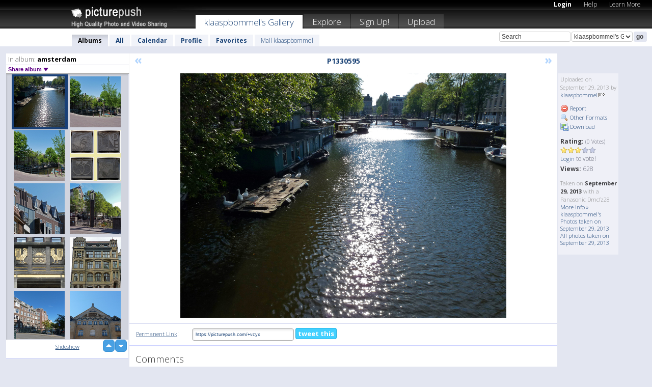

--- FILE ---
content_type: text/html; charset=UTF-8
request_url: https://klaaspbommel.picturepush.com/album/49993/13734547/amsterdam/P1330595.html
body_size: 6275
content:

        
                





        
	

        
    
                    
                        
           
                   
                    
                                    
        
            
           
            
                        
                
    <html xml:lang="en" lang="en">
    <head>

<meta name="viewport" content="width=device-width, initial-scale=1, maximum-scale=1"></meta>

 	<title>
    
        P1330595 amsterdam Photo album by  Klaaspbommel   
        
                        
        
        
        
        </title>	
        
       
<script type="text/javascript" src="https://ajax.googleapis.com/ajax/libs/jquery/1.4.3/jquery.min.js"></script>
	<script type="text/javascript" src="/consyn/base.js?v18"></script>
 
<script type="text/javascript">Consyn.start('/consyn',[],{usedefault:true});</script>


    	<link rel="stylesheet" href="https://picturepush.com/style/base3.css?v1698485769" type="text/css" />
    <link rel="stylesheet" href="https://picturepush.com/themes/picturepush/skins/black/style/colors.css?v6" type="text/css" id="skinStylesheet" />
    
    
    
    <link rel="alternate" title="PicturePush RSS feed" type="application/rss+xml" href="/user_rss.php" />
    
    <link rel="shortcut icon" href="/favicon.ico" /> 
    
    <meta http-equiv="Content-Type" content="text/html; charset=UTF-8"></meta>
    <meta name="verify-v1" content="njdKWUPFl93zsvYeC3/6WK2Yy7xOnZaHn5GfLDQdHTw="></meta>
    
    <meta name="keywords" content="P1330595, amsterdam, klaaspbommel, free, photo, image, upload, quality, pro"></meta>
                
<link href="https://vjs.zencdn.net/5.19.2/video-js.css" rel="stylesheet" />

    	
	<meta property="og:title" content="P1330595.JPG"></meta>
        <meta property="og:type" content="article"></meta>
        <meta property="og:url" content="https://klaaspbommel.picturepush.com/album/49993/13734547/amsterdam/P1330595.html"></meta>
        <meta property="og:image" content="https://www1.picturepush.com/photo/a/13734547/640/amsterdam/P1330595.jpg"></meta>
        <meta property="og:site_name" content="PicturePush"></meta>
        <meta property="og:description" content=" by klaaspbommel In amsterdam Album - "></meta>
	<meta property="fb:app_id" content="223717607720914"></meta>


             




    
  </head>
  <body style="position: relative;">

  <div id="bg" style="opacity: 0.9;filter: blur(5px); -webkit-filter: blur(5px); -moz-filter: blur(5px); -o-filter: blur(5px); -ms-filter: blur(5px); position: absolute; width: 100%; min-height: 100%; left:0; bottom:0; right:0;"></div>

  <div id="container">
    <div id="header">
        
        
        <div id="logo"><a href="https://picturepush.com/"><img src="https://picturepush.com/themes/picturepush/skins/black/img/logo4.jpg?v3" alt="PicturePush - High Quality Photo Upload and Sharing" id="skinLogo" /></a></div>
        <ul id="personalMenu" class="menu">
            
                                    
                        
            
                
            
            
             <li><a href="https://picturepush.com/login">Login</a></li>            
            
            <li><a href="https://picturepush.com/help" style="font-weight: normal;">Help</a></li><li><a href="https://picturepush.com/tour" style="font-weight: normal;">Learn More</a></li>            
           
            
            
        </ul>


        
        <ul id="mainmenu">
                            <li class="active"><h1><a href="https://klaaspbommel.picturepush.com/">klaaspbommel's Gallery</a></h1></li>
                
                        
              
            <li><a href="https://picturepush.com/explore">Explore</a></li><li><a href="https://picturepush.com/signup">Sign Up!</a></li><li><a href="https://picturepush.com/up">Upload</a></li>                      
        </ul>

                
    <div class="searchBox">
        <form name="findlogin" action="https://picturepush.com/search" method="get">
             
            
            <input type="text" name="q" style="width: 140px" value="Search" onclick="if(this.value=='Search'){this.focus(); this.select();}" /><select name="clid" style="width: 120px">
                <option value="">All galleries</option>
                                <option value="2172" selected="selected">klaaspbommel's Gallery</option>            </select><input type="submit" class="button" value="go" />
        </form>
    
    </div>
                
        <div id="userMenu">
            <ul class="menu">
            
                                
                            
            
                            
                
                                    <li class="active"><a href="https://klaaspbommel.picturepush.com/">Albums</a></li><li><a href="https://klaaspbommel.picturepush.com/all">All</a></li><li><a href="https://klaaspbommel.picturepush.com/calendar">Calendar</a></li><li><a href="https://klaaspbommel.picturepush.com/profile">Profile</a></li><li><a href="https://klaaspbommel.picturepush.com/favorites">Favorites</a></li> 
                                
                 
		                   
                    <li class="other"><a href="https://klaaspbommel.picturepush.com/mail">Mail klaaspbommel</a></li>
                                 
                
                
            </ul>



        </div>
    
    </div>
    
    

              

    
    
    <div id="content" class="content-set">

    
                                

	
                
        <div id="column1wrap"><div id="column1">


                       
        
            
        <div class="settitle">
                               
                     
            <h2> 
              <span class="prefix">In album:</span>               
              amsterdam          
               
              
            </h2>
             <div class="setcontrols">
               
               <span e:behave="picturepush.popup" e:popup="albumShareContextMenu" e:popupdata="{albumid: 49993}" style="cursor: pointer;">Share album <b class="downarrow"></b></span>
	     </div>
            </div>
            
                       
             <div class="block thumbGrid">
            
                <form action="/massmanipulate.php" method="post" target="waitingwindow" onsubmit="window.open('about:blank','waitingwindow','width=200,height=200'); hide(elem('massmenu'));" style="border: 1px solid transparent;">
                
                

    

                
                
                                                
                
                                
                <div e:transform="picturepush.lazyscroller" e:pages="772" e:position="182" e:pageheight="316" e:pagewidth="220" e:src="/thumbs_page.php?alid=49993&amp;page=$1" id="lazyscroller" style="min-height:320px; width: 240px;">
                        
                            
                                                                                                                        
    
        
    
    
        <div class="thumb">
<a class="link" e:behave="tooltip" id="img13734547" e:tiptext="P1330595<br />2013-09-29 18:17:06" e:transform="nav" href="https://klaaspbommel.picturepush.com/album/49993/13734547/amsterdam/P1330595.html" e:href="/album/49993/detail/13734547" e:target="column2" e:highlight="true" onclick="var e=fix_e(arguments[0]); if(elem('massmenu')){elem('massmenu').activate('sel_13734547',e)};">
        
        
        
        <img height="100" width="100" alt="P1330595 - amsterdam" src="https://www1.picturepush.com/photo/a/13734547/100c/amsterdam/P1330595.jpg?v0" /></a>
        
            <div class="data"> 
            
            </div>
        </div><div class="thumb">
<a class="link" e:behave="tooltip" id="img13734544" e:tiptext="grachtnP1150460<br />2013-09-29 18:16:48" e:transform="nav" href="https://klaaspbommel.picturepush.com/album/49993/13734544/amsterdam/grachtnP1150460.html" e:href="/album/49993/detail/13734544" e:target="column2" e:highlight="true" onclick="var e=fix_e(arguments[0]); if(elem('massmenu')){elem('massmenu').activate('sel_13734544',e)};">
        
        
        
        <img height="100" width="100" alt="grachtnP1150460 - amsterdam" src="https://www1.picturepush.com/photo/a/13734544/100c/amsterdam/grachtnP1150460.jpg?v0" /></a>
        
            <div class="data"> 
            
            </div>
        </div><div class="thumb">
<a class="link" e:behave="tooltip" id="img13734543" e:tiptext="grachtenP1150458<br />2013-09-29 18:16:31" e:transform="nav" href="https://klaaspbommel.picturepush.com/album/49993/13734543/amsterdam/grachtenP1150458.html" e:href="/album/49993/detail/13734543" e:target="column2" e:highlight="true" onclick="var e=fix_e(arguments[0]); if(elem('massmenu')){elem('massmenu').activate('sel_13734543',e)};">
        
        
        
        <img height="100" width="100" alt="grachtenP1150458 - amsterdam" src="https://www1.picturepush.com/photo/a/13734543/100c/amsterdam/grachtenP1150458.jpg?v0" /></a>
        
            <div class="data"> 
            
            </div>
        </div><div class="thumb">
<a class="link" e:behave="tooltip" id="img13734531" e:tiptext="artnouveauA2013-09-281<br />2013-09-29 18:15:02" e:transform="nav" href="https://klaaspbommel.picturepush.com/album/49993/13734531/amsterdam/artnouveauA2013-09-281.html" e:href="/album/49993/detail/13734531" e:target="column2" e:highlight="true" onclick="var e=fix_e(arguments[0]); if(elem('massmenu')){elem('massmenu').activate('sel_13734531',e)};">
        
        
        
        <img height="100" width="100" alt="artnouveauA2013-09-281 - amsterdam" src="https://www1.picturepush.com/photo/a/13734531/100c/amsterdam/artnouveauA2013-09-281.jpg?v0" /></a>
        
            <div class="data"> 
            
            </div>
        </div><div class="thumb">
<a class="link" e:behave="tooltip" id="img13733334" e:tiptext="utiliteitP1220186bb<br />2013-09-29 10:03:38" e:transform="nav" href="https://klaaspbommel.picturepush.com/album/49993/13733334/amsterdam/utiliteitP1220186bb.html" e:href="/album/49993/detail/13733334" e:target="column2" e:highlight="true" onclick="var e=fix_e(arguments[0]); if(elem('massmenu')){elem('massmenu').activate('sel_13733334',e)};">
        
        
        
        <img height="100" width="100" alt="utiliteitP1220186bb - amsterdam" src="https://www1.picturepush.com/photo/a/13733334/100c/amsterdam/utiliteitP1220186bb.jpg?v0" /></a>
        
            <div class="data"> 
            
            </div>
        </div><div class="thumb">
<a class="link" e:behave="tooltip" id="img13732224" e:tiptext="P1330544<br />2013-09-28 21:17:53" e:transform="nav" href="https://klaaspbommel.picturepush.com/album/49993/13732224/amsterdam/P1330544.html" e:href="/album/49993/detail/13732224" e:target="column2" e:highlight="true" onclick="var e=fix_e(arguments[0]); if(elem('massmenu')){elem('massmenu').activate('sel_13732224',e)};">
        
        
        
        <img height="100" width="100" alt="P1330544 - amsterdam" src="https://www1.picturepush.com/photo/a/13732224/100c/amsterdam/P1330544.jpg?v0" /></a>
        
            <div class="data"> 
            
            </div>
        </div>    


<div class="scroller" style="float: left; width: auto;">
    <b e:behave='tooltip' e:tiptext="First Page"  class="char">&laquo;&nbsp;&nbsp;</b><b e:behave='tooltip' e:tiptext="Previous Page" class="char">&lt;&nbsp;&nbsp;</b><b class='active'>&nbsp;1&nbsp;</b> <a href="https://klaaspbommel.picturepush.com/album/49993/p-amsterdam.html?page=2" e:transform="nav">2</a> <a href="https://klaaspbommel.picturepush.com/album/49993/p-amsterdam.html?page=3" e:transform="nav">3</a> <a href="https://klaaspbommel.picturepush.com/album/49993/p-amsterdam.html?page=4" e:transform="nav">4</a> <a href="https://klaaspbommel.picturepush.com/album/49993/p-amsterdam.html?page=5" e:transform="nav">5</a> <a href="https://klaaspbommel.picturepush.com/album/49993/p-amsterdam.html?page=6" e:transform="nav">6</a> <a href="https://klaaspbommel.picturepush.com/album/49993/p-amsterdam.html?page=7" e:transform="nav">7</a> <a href="https://klaaspbommel.picturepush.com/album/49993/p-amsterdam.html?page=2" e:behave='tooltip' e:transform="nav" e:tiptext="Next Page" class="char">&gt;</a> <a href="https://klaaspbommel.picturepush.com/album/49993/p-amsterdam.html?page=772" e:behave='tooltip' e:transform="nav" e:tiptext="Last Page" class="char">&raquo;</a> 
    </div>
        
        
    
    
                    
                        
                    </div>  
                      <div style="position: relative; height: 1px; width: 50px; float: right; z-index: 99;">
                           <div style="position: absolute; right:0px; top: 0px; width: 50px;"><a href="#" onclick="elem('lazyscroller').focusPrevious();return false;" class="uparrow"><span>up</span></a>
				<a href="#" onclick="elem('lazyscroller').focusNext(); return false;" class="downarrow"><span>down</span></a></div>
                       </div>                        
                    
                   
                </form>
                                
                <div class="content" style="text-align: center;">
                   
                          
                        
                                                <div><a class="minor" href="/slideshow?alid=49993">Slideshow</a>
                        
                        
                        
                                                
                        </div>
                    </div>
                
                
                
    
                        
                
            </div>


                       
            
            
            

  
              
        
                   
		  
        
<div style="text-align: center;">

</div><div class="clear"></div>
        </div></div>
                
        <div id="column3">
            <div></div>        </div>                
                 <div class="column2">

        
            
                        
            <div id="column2" e:transform="picturepush.ImagePane" e:src="/album/49993/detail/13734547" e:storestate="anchor" e:loaded="true">
            
                
        
                        
                
        
        
        
        <script>
        if(typeof Consyn == "undefined"){
if(prompt('This page may miss parts, do you wish to refresh?'))window.location.href =  "https://klaaspbommel.picturepush.com/album/49993/13734547/amsterdam/P1330595.html";
}
        </script>
<div class="block stageBlock">
    <div class="content stage">
    
    
        <div class="scroller">
             <a href="/album/49993/detail/13734550" e:transform="nav" class="prev" title="Previous" rel="nofollow">&laquo;</a>                
                              
            <h2 class="imageTitle">P1330595</h2>                        
                       
             
            <a href="/album/49993/detail/13734544" e:transform="nav" class="next" title="Next" rel="nofollow">&raquo;</a>             
        </div>
                    
       
        <div class="media"> 
                
                        
            <a href="/showformat.php?format=1024&alid=49993&imgid=13734547&clid=2172" onclick="window.open(this.href,'fullsize','resizable=yes,status=no,menubar =no,toolbar = no,scrollbars=yes'); return false;" title="Click to enlarge!"><img class="photo" src="https://www1.picturepush.com/photo/a/13734547/640/amsterdam/P1330595.jpg?v0" width="640" height="480" onload="this.height = $(this)[0].offsetWidth*480 / 640;" alt="P1330595 amsterdam" /></a>
        
                               
                 </div>
        
        
        
                 
                 
          
        
        <div style="margin: 0 auto 10px auto; max-width:600px;"></div>        
        
        <div class="sidebar">
                
                <p>Uploaded  
                on September 29, 2013                by <a href="https://klaaspbommel.picturepush.com">klaaspbommel</a><img  src="https://picturepush.com/img/pro.gif" alt="Pro User" height="11" width="16" />                    
                                </p>
        
                
                <ul>
                
                            <li><a href="#" onclick="var d = confirm('Really report this image as inappropriate?'); if(d){location.href='/action.php?mode=report&image=13734547';} return false;"><img src="https://picturepush.com/img/icons/delete.png" alt="" class="icon" height="16" width="16" /> Report</a></li>            
                                  
        
            
            <li><a href="/showformat.php?format=1024&image=13734547" onclick="window.open(this.href,'fullsize','resizable=yes,status=no,menubar =no,toolbar = no,scrollbars=yes'); return false;" title="Other Formats"><img src="https://picturepush.com/img/icons/magnifier.png" alt="" class="icon" height="16" width="16" />  Other Formats</a></li>        
            
            <li><a href="https://www1.picturepush.com/photo/a/13734547/img/amsterdam/P1330595.jpg" title="Download P1330595.JPG ( 3.26 MB)"><img src="https://picturepush.com/img/icons/picture_save.png" alt="" class="icon" height="16" width="16" /> Download</a></li>                        
       
            
            
            </ul>
            
            
                           
</p>
                
                    
            
        
            
            <strong>Rating:</strong> <span style="font-size: 10px">(0 Votes)</span><br />
                
                <span e:transform="pane" id="ratearea">
                    
                                            
                    <img src="https://picturepush.com/img/star1.gif" alt="" class="icon" /><img src="https://picturepush.com/img/star1.gif" alt="" class="icon" /><img src="https://picturepush.com/img/star1.gif" alt="" class="icon" /><img src="https://picturepush.com/img/star2.gif" alt="" class="icon" /><img src="https://picturepush.com/img/star2.gif" alt="" class="icon" />                    
                    
                                            <br /><a href="/login"  class="minor">Login</a> to vote! </span>        
                      
                      <br />
                      <strong>Views:</strong> 628<br />
                
                
                      
                
                                     
                    
                    
			                
                                        
                                        
  
                    
  
  
                    
      
                    
                                   
                                
                 <div e:transform="pane" style="margin-top: 10px;">
                
                  <p>
                  Taken on <strong>September 29, 2013</strong> with a Panasonic Dmcfz28                  <a href="/exif_details.php?imgid=13734547" e:transform="nav" e:target="lightbox" rel="nofollow" title="Exif Details">More Info&nbsp;&raquo;</a><br />

                  <a href="https://klaaspbommel.picturepush.com/taken/2013-09-29">klaaspbommel's Photos taken on September 29, 2013</a><br />

                  <a href="https://picturepush.com/taken/2013-09-29">All photos taken on September 29, 2013</a>
</p>                 </div>
                                     
            
        </div>

        <div id="actionArea" e:transform="pane"></div>
        
    </div>

</div>

<div class="block" style="overflow: hidden;">
    
    <div class="content extracontent">
           <h3></h3>                     
     




           
               <table style="width: 480px;">      

              
                
               
                    
                    
                    <tr><th><a href="https://picturepush.com/+vcyx" class="minor">Permanent Link</a>:</th>
                <td colspan="3"><input type="text" value="https://picturepush.com/+vcyx" onclick="this.focus(); this.select();" style="width: 200px; font-size: 9px;" />


                <a href="http://twitter.com/share?url=https%3A%2F%2Fpicturepush.com%2F%2Bvcyx&text=Check+out%3A+P1330595&via=picturepush&related=picturepush" class="tweet-button" target="_blank" title="Post this picture to twitter">tweet this</a>





                </td>
                

                
                
                
                
                </tr>
                    
                
                  

                
                  
                  
                  
                
               </table>
               
               
               
               
               
          
    </div>
      
</div>




<div class="block">
    <h2>Comments</h2>
    <div class="content">
    
      
                   
      
       <h3><img src="https://picturepush.com/img/icons/comment_add.png" alt="" class="icon" height="16" width="16" />  Add Comment</h3>
       
           
                     <p>Please <a href="/login">login</a> to add comments!</p>  
       
  </div>  
 
  
  
</div>        
        
        
        
        
        
        
        
        
        
                            
            
        </div>            
            
                  
   

         
            
            
            </div>
            
                        
                 
	<ul e:transform="picturepush.contextmenu" id="albumShareContextMenu" e:popuptemplate="menu" style="display:none">
                  
                        
                        
                        

                        <li><a href="https://klaaspbommel.picturepush.com/album/49993/p-amsterdam.html" onclick="prompt('Copy album link:',this.href); return false;" style="background-image: url(https://picturepush.com/img/icons/picture_link.png);">Album link</a></li>

                        
                        <li><a href="/masspublish?alid=49993&format=640" style="background-image: url(https://picturepush.com/img/icons/picture_link.png);">Publish</a></li>


	</ul>
                    

<script type="text/javascript">
// <![CDATA[
function checkKey(e){
  sel=null;
 if(e.keyCode!=39 && e.keyCode!=37) return true;

    var t = e.target.tagName.toLowerCase();
    if(t=='input' || t=='textarea' || t=='select') return true;
  if(e.keyCode==39){ // next
    sel =".stage .next";
  }else if(e.keyCode==37){ // previous
    sel=".stage .prev";
  }
  if(sel){
    $(sel).css({backgroundColor:'black'});
    $(sel).click();
  }
  return true;
}
$(function(){
    $(document).keyup(checkKey);


    var diffX,diffY,dx,dy, tchs, del = 150,
    clk = function(el){
        if ( typeof(tchs) !== 'object' ) return; //we have nothing to do
        if( Math.abs(dx) > Math.abs(dy) ){
           if ( dx < -20 ) { //swipe right
              $(".prev").click();
           }
           else if ( dx  > 20 ) { //swipe left
              $(".next").click();
           }
        }
    };
  
    $('.column2').bind('touchstart touchmove', function(ev){
            var oev = ev.originalEvent, el = $(this);
            switch( ev.type.charAt(5) ){
                case 's': //touch start
                    diffX = oev.touches[0].pageX;
                    diffY = oev.touches[0].pageY;
                    window.setTimeout(clk, del, el);
                break;
                case 'm': //touch move
                    tchs = oev.touches;
	            dx = (diffX - tchs[0].pageX);
                    dy = (diffY - tchs[0].pageY);
        //            tchs = oev.touches;
                break;
            }
    }); 
}); 

// ]]>
</script>


    
            
            
            
      
   <script type="text/javascript">
//<![CDATA[
var sess_id = "fb9c362e9ecea62d5593753cbf286ed7";
/*
DomLoaded.load(function(){
  var s = document.createElement('script');
  s.src = "http://orders.colorplaza.com/cart/cart.cpl?lang=EN&oemid=21&swid=990450&aid="+sess_id;
  document.getElementsByTagName("head")[0].appendChild(s);
});
*/   
      //]]>
      </script>
      
                
       <div class="clear"></div> 
     </div>  
          
          
     
<div class="clear"></div>   
   </div>

<div class="clear"></div>   
   <div class="footer">
        <p id="p1">
        <a href="https://picturepush.com/help"><strong>Help:</strong></a><br />
        - <a href="https://picturepush.com/help">FAQ</a><br />

         - <a href="http://www.movinglabs.com/index.php/EN/Feedback?subject=PicturePush">Contact</a><br /> 
        </p>
        
        <p id="p2">
        <strong>Your:</strong><br />
                                        - <a href="https://picturepush.com/help">Help</a><br />- <a href="https://picturepush.com/tour">Learn More</a><br />                    </p>
       
        <p id="p3">
            <strong>Language:</strong><br />
            - <a href="https://picturepush.com/" class="active">English</a><br />
            - <a href="https://picturepush.com/nl/" class=" ?'active'}">Nederlands</a><br />
            - <a href="https://picturepush.com/fr/" class=" ?'active'}">Français</a><br />
        </p>
        
        <p id="p4">
        <a href="https://picturepush.com/explore"><strong>Explore:</strong></a><br />
             - <a href="https://picturepush.com/updated">Updated</a><br /> - <a href="https://picturepush.com/calendar">Calendar</a><br /> - <a href="https://picturepush.com/explore.comments">Comments</a><br /> - <a href="https://picturepush.com/members">Members</a><br />        </p>
        
        <p id="p5">
        <a href="https://picturepush.com/about"><strong>About PicturePush:</strong></a><br />
        - <a href="https://picturepush.com/about">Terms</a><br />
        - <a href="https://picturepush.com/news">News</a><br />
        - <a href="http://twitter.com/PicturePush">Follow on Twitter</a><br />
        - <a href="http://www.movinglabs.com/index.php/EN/Feedback?subject=PicturePush+Feedback">Send us some Feedback</a><br /> 
    
        </p>
        
        
        <p id="p6">
            <a href="https://picturepush.com/tools"><strong>Tools:</strong></a><br />
            - <a href="https://picturepush.com/tools">Multi file upload</a><br />
            - <a href="https://picturepush.com/tools">Widgets for your site</a><br />
            - <a href="https://picturepush.com/3rd_party_hosting">3rd party hosting</a><br />
            - <a href="https://picturepush.com/ebay">eBay photo upload</a><br />

        </p>
        
        
        <p class="copyright">&copy; 2006-2026 - Created by <a href="http://www.movinglabs.com/">MovingLabs</a> 
        &nbsp;
        
        <a href="/privacy">privacy policy</a> - <a href="https://picturepush.com/sitemap">sitemap</a> - <a href="https://picturepush.com/disclosure">Responsible Disclosure</a>

        
</p>
   </div>  
   
   
   











  <script src="https://vjs.zencdn.net/ie8/1.1.2/videojs-ie8.min.js"></script>



  </body>
  
  <!-- 0.29774808883667 -->
</html>                

--- FILE ---
content_type: text/html; charset=UTF-8
request_url: https://klaaspbommel.picturepush.com/thumbs_page.php?alid=49993&page=181
body_size: 666
content:

    
        
    
    
        <div class="thumb">
<a class="link" e:behave="tooltip" id="img13743064" e:tiptext="P1330652b<br />2013-10-02 22:14:01" e:transform="nav" href="https://klaaspbommel.picturepush.com/album/49993/13743064/amsterdam/P1330652b.html" e:href="/album/49993/detail/13743064" e:target="column2" e:highlight="true" onclick="var e=fix_e(arguments[0]); if(elem('massmenu')){elem('massmenu').activate('sel_13743064',e)};">
        
        
        
        <img height="100" width="100" alt="P1330652b - amsterdam" src="https://www1.picturepush.com/photo/a/13743064/100c/amsterdam/P1330652b.jpg?v0" /></a>
        
            <div class="data"> 
            
            </div>
        </div><div class="thumb">
<a class="link" e:behave="tooltip" id="img13735176" e:tiptext="artnouveau22-oktober-2011-0...<br />2013-09-29 20:50:27" e:transform="nav" href="https://klaaspbommel.picturepush.com/album/49993/13735176/amsterdam/artnouveau22-oktober-2011-0....html" e:href="/album/49993/detail/13735176" e:target="column2" e:highlight="true" onclick="var e=fix_e(arguments[0]); if(elem('massmenu')){elem('massmenu').activate('sel_13735176',e)};">
        
        
        
        <img height="100" width="100" alt="artnouveau22-oktober-2011-0... - amsterdam" src="https://www1.picturepush.com/photo/a/13735176/100c/amsterdam/artnouveau22-oktober-2011-028kopieb.jpg?v0" /></a>
        
            <div class="data"> 
            
            </div>
        </div><div class="thumb">
<a class="link" e:behave="tooltip" id="img13734681" e:tiptext="P1330579<br />2013-09-29 19:33:17" e:transform="nav" href="https://klaaspbommel.picturepush.com/album/49993/13734681/amsterdam/P1330579.html" e:href="/album/49993/detail/13734681" e:target="column2" e:highlight="true" onclick="var e=fix_e(arguments[0]); if(elem('massmenu')){elem('massmenu').activate('sel_13734681',e)};">
        
        
        
        <img height="100" width="100" alt="P1330579 - amsterdam" src="https://www1.picturepush.com/photo/a/13734681/100c/amsterdam/P1330579.jpg?v0" /></a>
        
            <div class="data"> 
            
            </div>
        </div><div class="thumb">
<a class="link" e:behave="tooltip" id="img13734557" e:tiptext="P1330602<br />2013-09-29 18:17:59" e:transform="nav" href="https://klaaspbommel.picturepush.com/album/49993/13734557/amsterdam/P1330602.html" e:href="/album/49993/detail/13734557" e:target="column2" e:highlight="true" onclick="var e=fix_e(arguments[0]); if(elem('massmenu')){elem('massmenu').activate('sel_13734557',e)};">
        
        
        
        <img height="100" width="100" alt="P1330602 - amsterdam" src="https://www1.picturepush.com/photo/a/13734557/100c/amsterdam/P1330602.jpg?v0" /></a>
        
            <div class="data"> 
            
            </div>
        </div><div class="thumb">
<a class="link" e:behave="tooltip" id="img13734552" e:tiptext="P1330598bc<br />2013-09-29 18:17:37" e:transform="nav" href="https://klaaspbommel.picturepush.com/album/49993/13734552/amsterdam/P1330598bc.html" e:href="/album/49993/detail/13734552" e:target="column2" e:highlight="true" onclick="var e=fix_e(arguments[0]); if(elem('massmenu')){elem('massmenu').activate('sel_13734552',e)};">
        
        
        
        <img height="100" width="100" alt="P1330598bc - amsterdam" src="https://www1.picturepush.com/photo/a/13734552/100c/amsterdam/P1330598bc.jpg?v0" /></a>
        
            <div class="data"> 
            
            </div>
        </div><div class="thumb">
<a class="link" e:behave="tooltip" id="img13734550" e:tiptext="P1330598b<br />2013-09-29 18:17:23" e:transform="nav" href="https://klaaspbommel.picturepush.com/album/49993/13734550/amsterdam/P1330598b.html" e:href="/album/49993/detail/13734550" e:target="column2" e:highlight="true" onclick="var e=fix_e(arguments[0]); if(elem('massmenu')){elem('massmenu').activate('sel_13734550',e)};">
        
        
        
        <img height="100" width="100" alt="P1330598b - amsterdam" src="https://www1.picturepush.com/photo/a/13734550/100c/amsterdam/P1330598b.jpg?v0" /></a>
        
            <div class="data"> 
            
            </div>
        </div>    


        
        
    
    


--- FILE ---
content_type: text/html; charset=UTF-8
request_url: https://klaaspbommel.picturepush.com/thumbs_page.php?alid=49993&page=182
body_size: 669
content:

    
        
    
    
        <div class="thumb">
<a class="link" e:behave="tooltip" id="img13734547" e:tiptext="P1330595<br />2013-09-29 18:17:06" e:transform="nav" href="https://klaaspbommel.picturepush.com/album/49993/13734547/amsterdam/P1330595.html" e:href="/album/49993/detail/13734547" e:target="column2" e:highlight="true" onclick="var e=fix_e(arguments[0]); if(elem('massmenu')){elem('massmenu').activate('sel_13734547',e)};">
        
        
        
        <img height="100" width="100" alt="P1330595 - amsterdam" src="https://www1.picturepush.com/photo/a/13734547/100c/amsterdam/P1330595.jpg?v0" /></a>
        
            <div class="data"> 
            
            </div>
        </div><div class="thumb">
<a class="link" e:behave="tooltip" id="img13734544" e:tiptext="grachtnP1150460<br />2013-09-29 18:16:48" e:transform="nav" href="https://klaaspbommel.picturepush.com/album/49993/13734544/amsterdam/grachtnP1150460.html" e:href="/album/49993/detail/13734544" e:target="column2" e:highlight="true" onclick="var e=fix_e(arguments[0]); if(elem('massmenu')){elem('massmenu').activate('sel_13734544',e)};">
        
        
        
        <img height="100" width="100" alt="grachtnP1150460 - amsterdam" src="https://www1.picturepush.com/photo/a/13734544/100c/amsterdam/grachtnP1150460.jpg?v0" /></a>
        
            <div class="data"> 
            
            </div>
        </div><div class="thumb">
<a class="link" e:behave="tooltip" id="img13734543" e:tiptext="grachtenP1150458<br />2013-09-29 18:16:31" e:transform="nav" href="https://klaaspbommel.picturepush.com/album/49993/13734543/amsterdam/grachtenP1150458.html" e:href="/album/49993/detail/13734543" e:target="column2" e:highlight="true" onclick="var e=fix_e(arguments[0]); if(elem('massmenu')){elem('massmenu').activate('sel_13734543',e)};">
        
        
        
        <img height="100" width="100" alt="grachtenP1150458 - amsterdam" src="https://www1.picturepush.com/photo/a/13734543/100c/amsterdam/grachtenP1150458.jpg?v0" /></a>
        
            <div class="data"> 
            
            </div>
        </div><div class="thumb">
<a class="link" e:behave="tooltip" id="img13734531" e:tiptext="artnouveauA2013-09-281<br />2013-09-29 18:15:02" e:transform="nav" href="https://klaaspbommel.picturepush.com/album/49993/13734531/amsterdam/artnouveauA2013-09-281.html" e:href="/album/49993/detail/13734531" e:target="column2" e:highlight="true" onclick="var e=fix_e(arguments[0]); if(elem('massmenu')){elem('massmenu').activate('sel_13734531',e)};">
        
        
        
        <img height="100" width="100" alt="artnouveauA2013-09-281 - amsterdam" src="https://www1.picturepush.com/photo/a/13734531/100c/amsterdam/artnouveauA2013-09-281.jpg?v0" /></a>
        
            <div class="data"> 
            
            </div>
        </div><div class="thumb">
<a class="link" e:behave="tooltip" id="img13733334" e:tiptext="utiliteitP1220186bb<br />2013-09-29 10:03:38" e:transform="nav" href="https://klaaspbommel.picturepush.com/album/49993/13733334/amsterdam/utiliteitP1220186bb.html" e:href="/album/49993/detail/13733334" e:target="column2" e:highlight="true" onclick="var e=fix_e(arguments[0]); if(elem('massmenu')){elem('massmenu').activate('sel_13733334',e)};">
        
        
        
        <img height="100" width="100" alt="utiliteitP1220186bb - amsterdam" src="https://www1.picturepush.com/photo/a/13733334/100c/amsterdam/utiliteitP1220186bb.jpg?v0" /></a>
        
            <div class="data"> 
            
            </div>
        </div><div class="thumb">
<a class="link" e:behave="tooltip" id="img13732224" e:tiptext="P1330544<br />2013-09-28 21:17:53" e:transform="nav" href="https://klaaspbommel.picturepush.com/album/49993/13732224/amsterdam/P1330544.html" e:href="/album/49993/detail/13732224" e:target="column2" e:highlight="true" onclick="var e=fix_e(arguments[0]); if(elem('massmenu')){elem('massmenu').activate('sel_13732224',e)};">
        
        
        
        <img height="100" width="100" alt="P1330544 - amsterdam" src="https://www1.picturepush.com/photo/a/13732224/100c/amsterdam/P1330544.jpg?v0" /></a>
        
            <div class="data"> 
            
            </div>
        </div>    


        
        
    
    


--- FILE ---
content_type: text/html; charset=UTF-8
request_url: https://klaaspbommel.picturepush.com/thumbs_page.php?alid=49993&page=183
body_size: 677
content:

    
        
    
    
        <div class="thumb">
<a class="link" e:behave="tooltip" id="img13731910" e:tiptext="artnouveaualgemeenhandelsbl...<br />2013-09-28 20:07:10" e:transform="nav" href="https://klaaspbommel.picturepush.com/album/49993/13731910/amsterdam/artnouveaualgemeenhandelsbl....html" e:href="/album/49993/detail/13731910" e:target="column2" e:highlight="true" onclick="var e=fix_e(arguments[0]); if(elem('massmenu')){elem('massmenu').activate('sel_13731910',e)};">
        
        
        
        <img height="100" width="100" alt="artnouveaualgemeenhandelsbl... - amsterdam" src="https://www1.picturepush.com/photo/a/13731910/100c/amsterdam/artnouveaualgemeenhandelsbladP1320834.jpg?v0" /></a>
        
            <div class="data"> 
            
            </div>
        </div><div class="thumb">
<a class="link" e:behave="tooltip" id="img13731870" e:tiptext="artnouveaunrchandelsbladP13...<br />2013-09-28 19:56:45" e:transform="nav" href="https://klaaspbommel.picturepush.com/album/49993/13731870/amsterdam/artnouveaunrchandelsbladP13....html" e:href="/album/49993/detail/13731870" e:target="column2" e:highlight="true" onclick="var e=fix_e(arguments[0]); if(elem('massmenu')){elem('massmenu').activate('sel_13731870',e)};">
        
        
        
        <img height="100" width="100" alt="artnouveaunrchandelsbladP13... - amsterdam" src="https://www1.picturepush.com/photo/a/13731870/100c/amsterdam/artnouveaunrchandelsbladP1320831kopie.jpg?v0" /></a>
        
            <div class="data"> 
            
            </div>
        </div><div class="thumb">
<a class="link" e:behave="tooltip" id="img13731757" e:tiptext="P1330574<br />2013-09-28 19:07:51" e:transform="nav" href="https://klaaspbommel.picturepush.com/album/49993/13731757/amsterdam/P1330574.html" e:href="/album/49993/detail/13731757" e:target="column2" e:highlight="true" onclick="var e=fix_e(arguments[0]); if(elem('massmenu')){elem('massmenu').activate('sel_13731757',e)};">
        
        
        
        <img height="100" width="100" alt="P1330574 - amsterdam" src="https://www1.picturepush.com/photo/a/13731757/100c/amsterdam/P1330574.jpg?v0" /></a>
        
            <div class="data"> 
            
            </div>
        </div><div class="thumb">
<a class="link" e:behave="tooltip" id="img13731755" e:tiptext="P1330570<br />2013-09-28 19:07:17" e:transform="nav" href="https://klaaspbommel.picturepush.com/album/49993/13731755/amsterdam/P1330570.html" e:href="/album/49993/detail/13731755" e:target="column2" e:highlight="true" onclick="var e=fix_e(arguments[0]); if(elem('massmenu')){elem('massmenu').activate('sel_13731755',e)};">
        
        
        
        <img height="100" width="100" alt="P1330570 - amsterdam" src="https://www1.picturepush.com/photo/a/13731755/100c/amsterdam/P1330570.jpg?v0" /></a>
        
            <div class="data"> 
            
            </div>
        </div><div class="thumb">
<a class="link" e:behave="tooltip" id="img13731753" e:tiptext="P1330569 bewerktbbcc<br />2013-09-28 19:06:56" e:transform="nav" href="https://klaaspbommel.picturepush.com/album/49993/13731753/amsterdam/P1330569-bewerktbbcc.html" e:href="/album/49993/detail/13731753" e:target="column2" e:highlight="true" onclick="var e=fix_e(arguments[0]); if(elem('massmenu')){elem('massmenu').activate('sel_13731753',e)};">
        
        
        
        <img height="100" width="100" alt="P1330569 bewerktbbcc - amsterdam" src="https://www1.picturepush.com/photo/a/13731753/100c/amsterdam/P1330569-bewerktbbcc.jpg?v0" /></a>
        
            <div class="data"> 
            
            </div>
        </div><div class="thumb">
<a class="link" e:behave="tooltip" id="img13731749" e:tiptext="P1330569 bewerkt-1<br />2013-09-28 19:05:31" e:transform="nav" href="https://klaaspbommel.picturepush.com/album/49993/13731749/amsterdam/P1330569-bewerkt-1.html" e:href="/album/49993/detail/13731749" e:target="column2" e:highlight="true" onclick="var e=fix_e(arguments[0]); if(elem('massmenu')){elem('massmenu').activate('sel_13731749',e)};">
        
        
        
        <img height="100" width="100" alt="P1330569 bewerkt-1 - amsterdam" src="https://www1.picturepush.com/photo/a/13731749/100c/amsterdam/P1330569-bewerkt-1.jpg?v0" /></a>
        
            <div class="data"> 
            
            </div>
        </div>    


        
        
    
    
